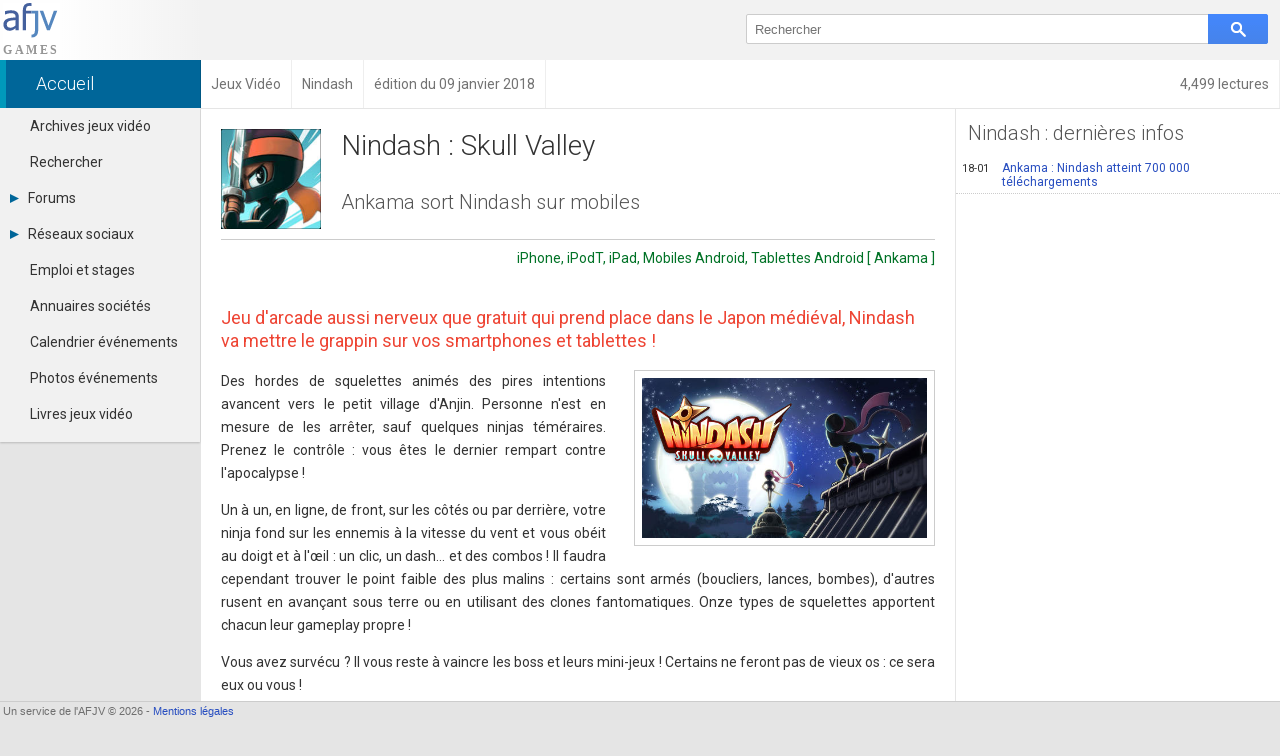

--- FILE ---
content_type: text/html; charset=UTF-8
request_url: https://jeuvideo.afjv.com/news/17970_nindash-skull-valley.htm
body_size: 3846
content:
<!doctype html>
<html>
<head>
<meta charset="utf-8">
<meta name="viewport"			content="initial-scale=1, maximum-scale=1, user-scalable=no, width=device-width">
<meta name="description"		content="Des hordes de squelettes animés des pires intentions avancent vers le petit village d'Anjin. Personne n'est en mesure de les arrêter, sauf quelques ninjas téméraires. Prenez le contrôle : vous...">
<link rel="canonical" 			href="https://jeuvideo.afjv.com/news/17970_nindash-skull-valley.htm">
<link rel="amphtml"				href="https://jeuvideo.afjv.com/news_amp/17970_nindash-skull-valley.htm">
<meta property="og:title"		content="Nindash : Skull Valley: Ankama sort Nindash sur mobiles">
<meta property="og:type"		content="article">
<meta property="og:url"			content="https://jeuvideo.afjv.com/news/17970_nindash-skull-valley.htm">
<meta property="og:image"		content="https://jeuvideo.afjv.com/press_1801/180109_nindash_16.jpg">
<meta property="og:image:width"	content="282">
<meta property="og:image:height"	content="500">
<meta property="og:site_name"	content="AFJV">
<meta property="og:description"	content="Des hordes de squelettes animés des pires intentions avancent vers le petit village d'Anjin. Personne n'est en mesure de les arrêter, sauf quelques ninjas téméraires. Prenez le contrôle : vous...">
<meta property="og:locale"		content="fr_FR">
<meta property="fb:admins"		content="100000479183668">
<meta property="fb:page_id"		content="183598038485">
<meta name="twitter:card"		content="summary">
<meta name="twitter:site"		content="@AFJVGames">
<meta name="twitter:title"		content="Nindash : Skull Valley: Ankama sort Nindash sur mobiles">
<meta name="twitter:description" content="Des hordes de squelettes animés des pires intentions avancent vers le petit village d'Anjin. Personne n'est en mesure de les arrêter, sauf quelques ninjas téméraires. Prenez le contrôle : vous...">
<meta name="twitter:image"		content="https://jeuvideo.afjv.com/press_1801/180109_nindash_16.jpg">
<title>Nindash : Skull Valley: Ankama sort Nindash sur mobiles</title>
<link rel="alternate" type="application/rss+xml" title="Toutes les informations officielles des éditeurs et studios de jeux vidéo" href="/jeuvideo_rss.xml"/>
<link href="//fonts.googleapis.com/css?family=Roboto:100italic,100,300italic,300,400italic,400,500italic,500,700italic,700,900italic,900" rel="stylesheet" type="text/css">
	<link rel="stylesheet" type="text/css" media="all" href="//afjv.com/share/css/index_pak.css?1801080247" />
	<link rel="stylesheet" type="text/css" media="all" href="//afjv.com/share/css/open_window_pak.css?180108" />
	<link rel="stylesheet" type="text/css" media="all" href="//afjv.com/js/ss/slide_show_1605210248.css" />
	<link rel="stylesheet" type="text/css" media="all" href="/css/v3_pak.css?171227" />
	<link rel="stylesheet" type="text/css" media="all" href="//afjv.com/forums/css/forums_1608070149.css" />
	<script type="text/javascript" src="/afjv_lib_1604122241.js"></script>
	<script type="text/javascript" src="//afjv.com/js/responsive_1501131844.js"></script>
	<script type="text/javascript" src="//afjv.com/js/ow/open_window_1607250348.js"></script>
	<script type="text/javascript" src="//afjv.com/js/ss/slide_show_1605210248.js"></script>
<script type="application/ld+json">
{
"@context": "https://schema.org",
"@type": "NewsArticle",
"mainEntityOfPage": "https://jeuvideo.afjv.com/news/17970_nindash-skull-valley.htm",
"headline": "Nindash : Skull Valley: Ankama sort Nindash sur mobiles",
"image": {
	"@type": "ImageObject",
	"url": "https://jeuvideo.afjv.com/press_1801/180109_nindash_16.jpg",
	"height": 500,
	"width": 282},
"datePublished": "2018-01-09 14:50:00",
"dateModified": "2018-01-09 14:50:00",
"author": {
	"@type": "Person",
	"name": "Emmanuel Forsans"
},
"publisher": {
	"@type": "Organization",
	"name": "AFJV",
	"logo": {
		"@type": "ImageObject",
		"url": "https://afjv.com/logo/logo_afjv_50.png",
		"width": 50,
		"height": 47
	}
},
"description": "Des hordes de squelettes animés des pires intentions avancent vers le petit village d'Anjin. Personne n'est en mesure de les arrêter, sauf quelques ninjas téméraires. Prenez le contrôle : vous..."
}
</script>
<script type="text/javascript">
var photo_size		= [];
var photo_src		= [];
var photo_comment	= [];
var photo_dir		= '';
var photo_credit	= '';
var nb_images		= 0;
var num_select		= 0;
var photo_back		= '';
var init_page		= false;

function jv_slide_init()
{
	var i;
	var pict	= document.getElementsByName('jv_slide');
	nb_images	= pict.length;
	for (i = 0 ; i < nb_images ; i++)
	{
		photo_size[i*2]		= pict[i].naturalWidth;
		photo_size[(i*2)+1]	= pict[i].naturalHeight;
		photo_src[i]		= pict[i].src;
		photo_comment[i]	= 'Nindash : Skull Valley';
		photo_credit		= '(c) Ankama';
	}
	init_page	= true
}

function clic_pict(i)
{
	if (init_page)
	{
		num_select	= i;
		jv_slide_show();
	}
}

var max_comment	= 6;
var title		= 'Nindash : Skull Valley: Ankama sort Nindash sur mobiles';
var source		= 'game';
</script>
</head>
<body onLoad="jv_slide_init()">
<header>
<div id="bandeau">
	<div id="logo_afjv"><a class="sprite" href="/index.php" id="afjv_news"></a></div>
	<span id="menu_mobile" onclick="menu_show()">Menu</span>
		<div id="bloc_search">
		<form id="rechercher" name="rechercher" method="get" action="/recherche.php">
			<input id="text_search" name="q" type="text" value="" placeholder="Rechercher" size="70">
			<span class="sprite" id="bouton_search" onclick="document.rechercher.submit()"></span>
		</form>
	</div>
	</div>
</header>
<nav itemscope itemtype="https://schema.org/BreadcrumbList">
<div id="bandeau2">
<a href="//afjv.com/statistiques/frequentation.php" class="arian arian_lec">4,499 lectures</a>
<div class="arianb" itemprop="itemListElement" itemscope itemtype="https://schema.org/ListItem"><a class="arian0" itemtype="https://schema.org/Thing" itemprop="item" href="//afjv.com/index.php"><span itemprop="name">Accueil</span></a><meta itemprop="position" content="1"><div class="arians"><span></span></div></div><div class="arianb" itemprop="itemListElement" itemscope itemtype="https://schema.org/ListItem"><a class="arian" itemtype="https://schema.org/Thing" itemprop="item" href="/index.php"><span itemprop="name">Jeux Vidéo</span></a><meta itemprop="position" content="2"><div class="arians"><span></span></div></div><div class="arianb" itemprop="itemListElement" itemscope itemtype="https://schema.org/ListItem"><a class="arian" itemtype="https://schema.org/Thing" itemprop="item" href="/tout-sur/Nindash"><span itemprop="name">Nindash</span></a><meta itemprop="position" content="3"><div class="arians"><span></span></div></div><div class="arianb" itemprop="itemListElement" itemscope itemtype="https://schema.org/ListItem"><span class="arian">édition du 09 janvier 2018</span><div class="arians"><span></span></div></div></div>
</nav>
<nav><div id="col_gauche" class="ombrei"><ul><li id="menu_arch"><a href="/archives/">Archives jeux vidéo</a></li><li id="menu_find"><a href="/recherche.php/">Rechercher</a></li><li id="menu_forum"><div onClick="menu_deroule(this)"><span class="sprite arrowr"></span>Forums</div><ul><li><a href="http://afjv.com/forums/index.php">Tous les forums</a></li><li><a href="">-</a></li><li><a href="">-</a></li><li><a href="mailto:contact@afjv.com">Contacter un modérateur</a></li></ul></li><li id="menu_reso"><div onClick="menu_deroule(this)"><span class="sprite arrowr"></span>Réseaux sociaux</div><ul><li><a href="http://www.dailymotion.com/VideoAFJV">Dailymotion</a></li><li><a href="https://www.facebook.com/jeuxvideo.afjv">Facebook</a></li><li><a href="https://plus.google.com/+EmmanuelForsans">Google+</a></li><li><a href="http://instagram.com/afjv_officiel">Instagram</a></li><li><a href="http://pinterest.com/afjv/pins/">Pinterest</a></li><li><a href="https://twitter.com/AFJVGames">Twitter</a></li><li><a href="http://www.youtube.com/user/VideoAFJV">Youtube</a></li></ul></li><li id="menu_jobs"><a href="http://emploi.afjv.com">Emploi et stages</a></li><li id="menu_annu"><a href="http://afjv.com/annuaires_jeux_video.php">Annuaires sociétés</a></li><li id="menu_agen"><a href="http://afjv.com/agenda_jeu_video.php">Calendrier événements</a></li><li id="menu_pict"><a href="http://afjv.com/diaporama/photos_afjv.php">Photos événements</a></li><li id="menu_book"><a href="http://afjv.com/livres_jeux_video.php">Livres jeux vidéo</a></li></ul></div></nav> 
<div id="col_droite">
	<div id="banniere">
		<div id="ban_nopub"></div>	</div>
	<div id="nws_blc">
		<div id="nws_70">
			<div id="nws_zon">
			<article>
<img id="nws_log" src="/press_1801/180109_nindash_1.jpg" alt="Logo Nindash : Skull Valley" />
<div id="nws_tit">
<h1>Nindash : Skull Valley</h1>
<h2>Ankama sort Nindash sur mobiles</h2>
</div>
<hr>
<div id="nws_txt">
<div class="studio">iPhone, iPodT, iPad, Mobiles Android, Tablettes Android [ Ankama ] </div>
<h3>Jeu d'arcade aussi nerveux que gratuit qui prend place dans le Japon m&eacute;di&eacute;val, Nindash va mettre le grappin sur vos smartphones et tablettes ! </h3>
<img name="jv_slide" onclick="clic_pict(0)" class="img_fr" src="/press_1801/180109_nindash_2.jpg" alt="Nindash : Skull Valley" title="Nindash : Skull Valley" />
<p>Des hordes de squelettes animés des pires intentions avancent vers le petit village d'Anjin. Personne n'est en mesure de les arrêter, sauf quelques ninjas téméraires. Prenez le contrôle : vous êtes le dernier rempart contre l'apocalypse !</p>
<p>Un à un, en ligne, de front, sur les côtés ou par derrière, votre ninja fond sur les ennemis à la vitesse du vent et vous obéit au doigt et à l'œil : un clic, un dash… et des combos ! Il faudra cependant trouver le point faible des plus malins : certains sont armés (boucliers, lances, bombes), d'autres rusent en avançant sous terre ou en utilisant des clones fantomatiques. Onze types de squelettes apportent chacun leur gameplay propre !</p>
<p>Vous avez survécu ? Il vous reste à vaincre les boss et leurs mini-jeux ! Certains ne feront pas de vieux os : ce sera eux ou vous !</p>
<h3>En résumé, <a href="https://itunes.apple.com/ca/app/nindash-skull-valley/id1279210863?mt=8" class="lien">Nindash</a>, c'est</h3>
<ul><li>90 niveaux</li>
<li>6 boss</li>
<li>30 ninjas à débloquer</li>
<li>11 types de squelettes</li>
<li>Et des tas de combos !</li></ul>
<p>Les ninjas d'Ankama vous donnent rendez-vous le mardi 9 janvier sur iOS, et un peu plus tard sur Android</p>

<div id="bloc_image" class="cb tal">
<h3>Images de Nindash : Skull Valley</h3>
<img name="jv_slide" onclick="clic_pict(1)" class="img_al" src="/press_1801/180109_nindash_16.jpg" alt="Nindash : Skull Valley (image 1)" /> 
<img name="jv_slide" onclick="clic_pict(2)" class="img_al" src="/press_1801/180109_nindash_17.jpg" alt="Nindash : Skull Valley (image 2)" /> 
<img name="jv_slide" onclick="clic_pict(3)" class="img_al" src="/press_1801/180109_nindash_14.jpg" alt="Nindash : Skull Valley (image 3)" /> 
<img name="jv_slide" onclick="clic_pict(4)" class="img_al" src="/press_1801/180109_nindash_13.jpg" alt="Nindash : Skull Valley (image 4)" /> 
</div>
<div id="bloc_video" class="cb tal">
<h3>Vidéo de Nindash : Skull Valley</h3>
<iframe width="854" height="480" src="https://www.youtube.com/embed/rnvewAqT79E" frameborder="0" gesture="media" allow="encrypted-media" allowfullscreen></iframe>
</div>
<h3>Informations complémentaires</h3>
<div id="bloc_fiche_pdt">
<p><em>Titre</em> : Nindash : Skull Valley</p>
<p><em>Editeur</em> : Ankama</p>
<p><em>Studio</em> : </p>
<p><em>Plateformes</em> : iPhone, iPodT, iPad, Mobiles Android, Tablettes Android</p>
<p><em>Date de sortie</em> : 2017-01-09</p>
</div>
</div>
</article>
			</div>
			<div id="forum_news"><h2>Votre avis sur Nindash : Skull Valley</h2><div class="m1em">Soyez le premier à commenter cette information.</div><div class="m1em"><a href="javascript:forum_form_new_sujet_from_news(3,17970)" class="bouton_link">Poster un commentaire</a></div></div>		</div>
		<div id="nws_30">
			<div id="nws_rig">
				<h2>Nindash : dernières infos</h2>
<nav>
<a class="ligne" href="/news/18059_nindash-skull-valley.htm"><span class="date">18-01</span>Ankama : Nindash atteint 700 000 t&eacute;l&eacute;chargements </a>
</nav>
			</div>
		</div>		
		<div id="nws_shr">
			<script src="//afjv.com/forums/js/forums_pak.js?v=2408151831"></script>		</div>
	</div>
</div>
<footer>
<div id="bpage0"></div>
<div id="bpage">
	<div id="bpage_1">&nbsp;Un service de l'AFJV &copy; 2026 - <a href="//afjv.com/a_propos.php#mentions_legales">Mentions légales</a></div>
<div id="bpage_2"></div>
<div id="bpage_3"></div>
</div>
</footer>
</body>
</html>